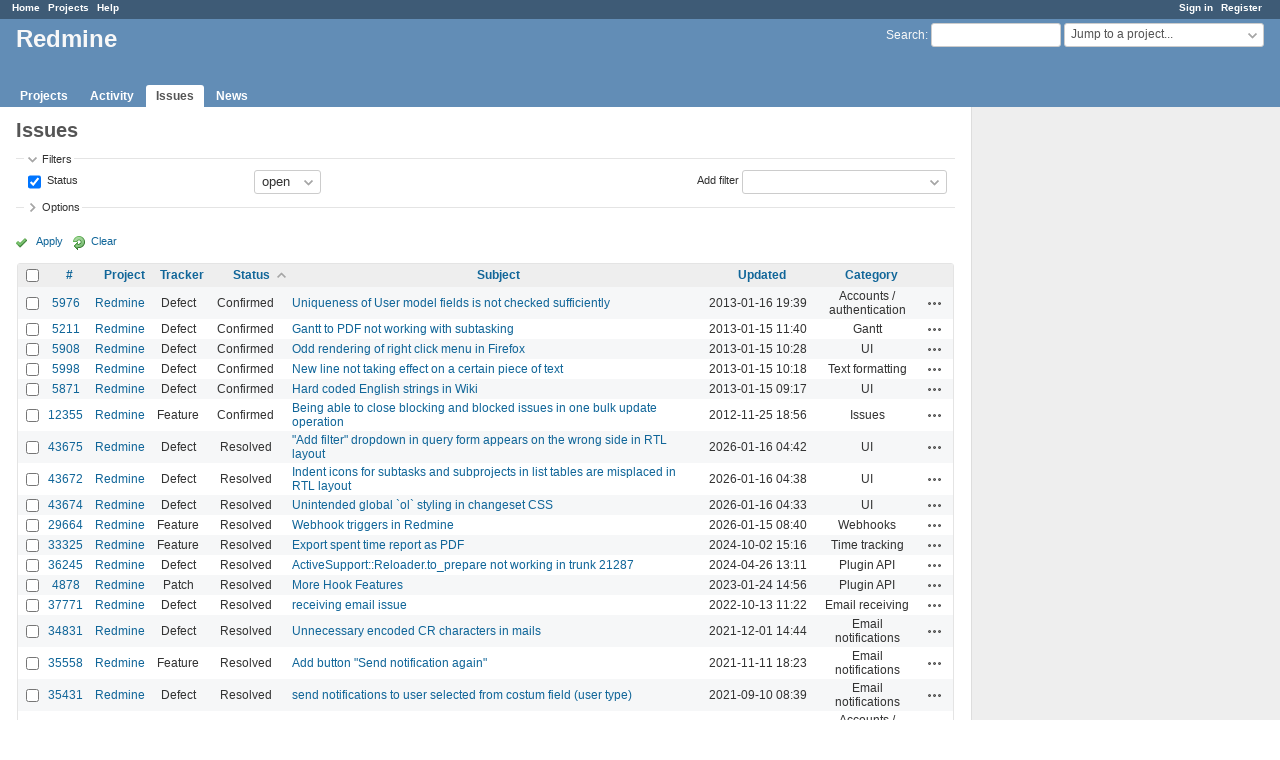

--- FILE ---
content_type: text/html; charset=utf-8
request_url: https://www.google.com/recaptcha/api2/aframe
body_size: 265
content:
<!DOCTYPE HTML><html><head><meta http-equiv="content-type" content="text/html; charset=UTF-8"></head><body><script nonce="eiXB733clxtFaF_ou_gaaQ">/** Anti-fraud and anti-abuse applications only. See google.com/recaptcha */ try{var clients={'sodar':'https://pagead2.googlesyndication.com/pagead/sodar?'};window.addEventListener("message",function(a){try{if(a.source===window.parent){var b=JSON.parse(a.data);var c=clients[b['id']];if(c){var d=document.createElement('img');d.src=c+b['params']+'&rc='+(localStorage.getItem("rc::a")?sessionStorage.getItem("rc::b"):"");window.document.body.appendChild(d);sessionStorage.setItem("rc::e",parseInt(sessionStorage.getItem("rc::e")||0)+1);localStorage.setItem("rc::h",'1768708160004');}}}catch(b){}});window.parent.postMessage("_grecaptcha_ready", "*");}catch(b){}</script></body></html>